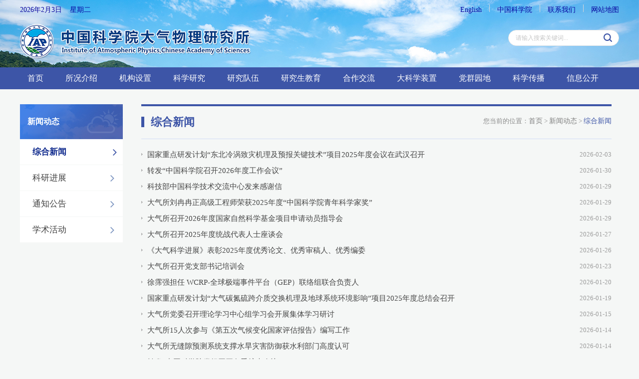

--- FILE ---
content_type: text/html
request_url: http://iap.cas.cn/gb/xwdt/zhxw/
body_size: 8761
content:
<!DOCTYPE html>
<html lang="en">
<head>
	<meta charset="utf-8">
	<meta http-equiv="X-UA-Compatible" content="IE=edge">
	<meta name="viewport" content="width=device-width, initial-scale=1">
	<meta name="apple-mobile-web-app-capable" content="yes">
	<meta name="apple-mobile-web-app-status-bar-style" content="black">
	<meta name="format-detection" content="telephone=no">
	<meta name="author" content="Qingyun Software www.qysoft.cn">
	<meta name="keywords" content="天气  气候  东亚气候系统  季风环境系统  大气"> 
	<meta name="description" content="大气所主要研究大气中各种运动和物理化学过程的基本规律及其与周围环境的相互作用，特别是研究在青藏高原、热带太平洋和我国复杂陆面作用下东亚天气气候和环境的变化机理、预测理论及其探测方法，以建立“东亚气候系统”和“季风环境系统”理论体系及遥感观测体系，发展新的探测和试验手段，为天气、气候和环境的监测、预测和控制提供理论和方法。">
	<title>综合新闻----大气物理研究所</title>

	<script>
var hostname = window.location.hostname;
	var protocol = window.location.protocol;
	var path = window.location.href;
	if(hostname.indexOf("www")!=-1){
		path = path.replace("www.","");
		window.location.href=path;
		// if(protocol.indexOf("https")!=-1){
		// 	path = path.replace("www.","");
		// 	window.location.href=path;
		// }
	}
</script>
<link href="//iap.cas.cn/images/ico.png" rel="shortcut icon" type="image/x-icon">
<link href="//iap.cas.cn/images/bootstrap2020.css" rel="stylesheet">
<link href="//api.cas.cn/lib/font-awesome/4.7.0/css/font-awesome.min.css" rel="stylesheet">
<link href="//iap.cas.cn/images/animations2020.css" rel="stylesheet">
<link href="//iap.cas.cn/images/publicstyle2020.css" rel="stylesheet" type="text/css" />
<link href="//iap.cas.cn/images/webstyle2020.css" rel="stylesheet" type="text/css" />
<link href="//iap.cas.cn/images/flexslider2020.css" rel="stylesheet" type="text/css" media="screen" />
<link href="//iap.cas.cn/images/stsys_20200413.css" rel="stylesheet" type="text/css" media="screen" />
<!--[if (gte IE 6)&(lte IE 8)]>
  <script type="text/javascript" src="//api.cas.cn/lib/selectivizr/1.0.2/js/selectivizr.js"></script>
  <noscript><link rel="stylesheet" href="[fallback css]" /></noscript>
<![endif]-->
<!--[if lt IE 9]>
    <script type="text/javascript" src="//api.cas.cn/lib/html5shiv/3.7.3/html5shiv.min.js"></script>
    <script type="text/javascript" src="//api.cas.cn/lib/respond.js/1.4.2/respond.min.js"></script>
<![endif]-->
<script type="text/javascript" src="//iap.cas.cn/images/jquery-1.12.4.min.js"></script>
<style>
    .leftNavigation li a {padding: 12px 43px 12px 25px;}
</style>

<style type="text/css">
.marginbox {
    padding: 10px 0px 20px 0px;
}
</style>
</head>
<body style="background-color:#f5f7f6;">

	<style>
.social-links .dropdown-menu{
z-index:991;
}
@media(max-width:767px){
.new_top_nav{
right:8px!important;
}
}
.social-links .dropdown>button {
    font-size: 20px;
    color: #3d55a7;
    right: 10px;
}
.menulist{
position: absolute;
    top: 7px;
    right: 40px;
}
.menulist li{
    float: left;
    margin-right: 10px;
    width: 30px;
    height: 30px;
    line-height: 30px;
    text-align: center;
    background: rgba(61, 85, 167, .4);
    border-radius: 50%;
}
.menulist li a{
color:#fff;
}
</style>
<div class="scrollToTop"><i class="fa fa-chevron-up"></i></div>
  <!-- header-top start -->
  <div class="tophalf">
    <div class="container" style="position:relative;">
      <div class="new_top_nav" style="position: absolute;top: 0;right: 0;z-index: 999;">
      <div class="date hidden-xs">
        <SCRIPT language=JavaScript>
          today=new Date();
          var hours = today.getHours();
          var minutes = today.getMinutes();
          var seconds = today.getSeconds();
          function initArray(){
            this.length=initArray.arguments.length
            for(var i=0;i<this.length;i++)
              this[i+1]=initArray.arguments[i] }
            var d=new initArray("星期日","星期一","星期二","星期三","星期四","星期五","星期六");
            document.write(today.getFullYear(),"年",today.getMonth()+1,"月",today.getDate(),"日&nbsp;&nbsp;&nbsp;&nbsp;",d[today.getDay()+1]," ");

          </SCRIPT>
        </div>
        <div class="top-link hidden-xs">
          <ul>
            <li><a href="http://english.iap.cas.cn/" target="_blank" title="English">English</a><span></span></li>
            <!--<li><a href="/old" title="旧版回顾" target="_blank">旧版回顾</a><span></span></li>-->
            <li><a href="http://www.cas.cn/" title="中国科学院" target="_blank">中国科学院</a><span></span></li>
            <li><a href="http://iap.cas.cn/gb/lxwm/" target="_blank" title="联系我们">联系我们</a><span></span></li>
            <li><a href="http://iap.cas.cn/gb/sitemap/" target="_blank" title="网站地图">网站地图</a></li>
          </ul>
        </div>
<ul class="menulist hidden-lg hidden-md hidden-sm">
<li><a href="javascript:void(0)" class="gopc" title="PC">PC</a></li>
<li><a href="http://english.iap.cas.cn/" title="English">EN</a></li>
</ul>

        <div class="social-links hidden-lg hidden-md hidden-sm">
          <div class="btn-group dropdown">
            <button type="button" class="btn dropdown-toggle" data-toggle="dropdown" aria-expanded="true"><i class="fa fa-align-left"></i></button>
            <ul class="dropdown-menu dropdown-animation">
              
              <!--<li><a href="/old" target="_blank" title="旧版回顾">旧版回顾</a></li>-->
              <li><a href="http://www.cas.cn/" title="中国科学院">中国科学院</a></li>
              <li><a href="<http://iap.cas.cn/gb/lxwm/" title="联系我们">联系我们</a></li>
              <li><a href="http://iap.cas.cn/gb/sitemap/" title="网站地图">网站地图</a></li>
            </ul>
          </div>
        </div>
      </div>
      </div>
  </div>
  <div class="webheader">
    <div class="container">
      <div class="row marginclear">
        <div class="col-md-9 col-sm-8 logo"><a href="/"><img class="hidden-xs" src="//iap.cas.cn/images/logo2020.png" alt="大气物理研究所" /><img class="hidden-lg hidden-md hidden-sm" src="//iap.cas.cn/images/logo2020-xs.png" alt="大气物理研究所" /></a></div>
        <div class="col-md-3 col-sm-4 search">
          <div class="soc_icons">
            <div class="searchbox right">
              <form name="searchform" action="/gb/qwjs/index.html" method="get" target="_top">
                <input type="hidden" name="keyword" id="keywords" value="" />
                <input type="text" id="searchword" name="searchword" value="" placeholder="请输入搜索关键词..." />
                <input type="submit" id="sub-pc" value="" />
              </form>

            </div>
          </div>
          </div>
        </div>
      </div>
    </div>

    <!-- header-top end -->
    <div class="container-fluid navbarbox" style=" background: #3d55a7;">
      <div class="container">
        <div class="h_menu">
          <div class="main-navigation animated">
            <nav class="navbar navbar-default navbar-left" role="navigation">
              <div class="container-fluid">

                <!-- Toggle get grouped for better mobile display -->
                <div class="navbar-header"><div class="navbar-menu"></div>
                <button type="button" class="navbar-toggle" data-toggle="collapse" data-target="#navbar-collapse-1">
                  <span class="sr-only">Toggle navigation</span>
                  <span class="icon-bar"></span>
                  <span class="icon-bar"></span>
                  <span class="icon-bar"></span>
                </button>
              </div>

              <!-- Collect the nav links, forms, and other content for toggling -->
              <div class="collapse navbar-collapse" id="navbar-collapse-1">
                <ul class="nav navbar-nav navbar-right">
                  <li class="dropdown"><a href="/">首页</a></li>
                  
                  <li class="dropdown">
                    <a href="http://iap.cas.cn/gb/skjs/" class="dropdown-toggle" data-toggle="dropdown">所况介绍</a>
                    <ul class="dropdown-menu">
                      
                        <li><a href="http://iap.cas.cn/gb/skjs/jgjj/">机构简介</a></li>
                      
                        <li><a href="http://iap.cas.cn/gb/skjs/szzc/">所长致辞</a></li>
                      
                        <li><a href="http://iap.cas.cn/gb/skjs/xrld/">现任领导</a></li>
                      
                        <li><a href="http://iap.cas.cn/gb/skjs/lrld/">历任领导</a></li>
                      
                        <li><a href="http://iap.cas.cn/gb/skjs/ysfc/">院士风采</a></li>
                      
                        <li><a href="http://iap.cas.cn/gb/skjs/wyh/">委员会</a></li>
                      
                        <li><a href="http://iap.cas.cn/gb/skjs/lsyg/">历史沿革</a></li>
                      
                        <li><a href="http://iap.cas.cn/gb/skjs/mrdg/">名人档案展馆</a></li>
                      
                        <li><a href="http://iap.cas.cn/gb/skjs/ysfm/">园区风貌</a></li>
                      
                    </ul>
                  </li>
                  
                  <li class="dropdown">
                    <a href="http://iap.cas.cn/gb/jgsz/" class="dropdown-toggle" data-toggle="dropdown">机构设置</a>
                    <ul class="dropdown-menu">
                      
                        <li><a href="http://iap.cas.cn/gb/jgsz/kyxt/">实验室与平台</a></li>
                      
                        <li><a href="http://iap.cas.cn/gb/jgsz/glxt/">管理部门</a></li>
                      
                        <li><a href="http://iap.cas.cn/gb/jgsz/zcxt/">支撑系统</a></li>
                      
                    </ul>
                  </li>
                  
                  <li class="dropdown">
                    <a href="http://iap.cas.cn/gb/kxyj/" class="dropdown-toggle" data-toggle="dropdown">科学研究</a>
                    <ul class="dropdown-menu">
                      
                        <li><a href="http://iap.cas.cn/gb/kxyj/yswgh/">“十四五”规划</a></li>
                      
                        <li><a href="http://iap.cas.cn/gb/kxyj/hj/">获奖</a></li>
                      
                        <li><a href="http://iap.cas.cn/gb/kxyj/lw/">论文</a></li>
                      
                        <li><a href="http://iap.cas.cn/gb/kxyj/zz/">专著</a></li>
                      
                        <li><a href="http://iap.cas.cn/gb/kxyj/zl/">有效专利</a></li>
                      
                        <li><a href="http://iap.cas.cn/gb/kxyj/rjzzq/">软件著作权</a></li>
                      
                    </ul>
                  </li>
                  
                  <li class="dropdown">
                    <a href="http://iap.cas.cn/gb/yjdw/" class="dropdown-toggle" data-toggle="dropdown">研究队伍</a>
                    <ul class="dropdown-menu">
                      
                        <li><a href="http://iap.cas.cn/gb/yjdw/ys/">院士</a></li>
                      
                        <li><a href="http://iap.cas.cn/gb/yjdw/jqyq/">杰出优秀人才</a></li>
                      
                        <li><a href="http://iap.cas.cn/gb/yjdw/qch/">青促会</a></li>
                      
                        <li><a href="http://iap.cas.cn/gb/yjdw/zgjry/">正高级人员</a></li>
                      
                        <li><a href="http://iap.cas.cn/gb/yjdw/fgjry/">副高级人员</a></li>
                      
                        <li><a href="http://iap.cas.cn/gb/yjdw/zjry/">中级人员</a></li>
                      
                        <li><a href="http://iap.cas.cn/gb/yjdw/tbyjzl/">特别研究助理</a></li>
                      
                    </ul>
                  </li>
                  
                  <li class="dropdown">
                    <a href="http://iap.cas.cn/gb/yjsjy/" class="dropdown-toggle" data-toggle="dropdown">研究生教育</a>
                    <ul class="dropdown-menu">
                      
                        <li><a href="http://iap.cas.cn/gb/yjsjy/gk/">概况</a></li>
                      
                        <li><a href="http://iap.cas.cn/gb/yjsjy/tzgg/">通知公告</a></li>
                      
                        <li><a href="http://iap.cas.cn/gb/yjsjy/xwdt/">新闻动态</a></li>
                      
                        <li><a href="http://iap.cas.cn/gb/yjsjy/zsxx/">招生信息</a></li>
                      
                        <li><a href="http://iap.cas.cn/gb/yjsjy/dsjs/">导师介绍</a></li>
                      
                        <li><a href="http://iap.cas.cn/gb/yjsjy/pygz/">培养工作</a></li>
                      
                        <li><a href="http://iap.cas.cn/gb/yjsjy/jyxx/">就业信息</a></li>
                      
                        <li><a href="http://iap.cas.cn/gb/yjsjy/gzzd/">规章制度</a></li>
                      
                        <li><a href="http://iap.cas.cn/gb/yjsjy/dbhb/">答辩海报</a></li>
                      
                        <li><a href="http://iap.cas.cn/gb/yjsjy/xzq/">下载区</a></li>
                      
                    </ul>
                  </li>
                  
                  <li class="dropdown">
                    <a href="http://iap.cas.cn/gb/hzjl/" class="dropdown-toggle" data-toggle="dropdown">合作交流</a>
                    <ul class="dropdown-menu">
                      
                        <li><a href="http://iap.cas.cn/gb/hzjl/gjhz/">国际合作</a></li>
                      
                        <li><a href="http://iap.cas.cn/gb/hzjl/ydhz/">院地合作</a></li>
                      
                    </ul>
                  </li>
                  
                  <li class="dropdown"><a href="http://iap.cas.cn/gb/dkxzz/" target="_blank">大科学装置</a></li>
                  
                  <li class="dropdown">
                    <a href="http://iap.cas.cn/gb/dqyd/" class="dropdown-toggle" data-toggle="dropdown">党群园地</a>
                    <ul class="dropdown-menu">
                      
                        <li><a href="http://iap.cas.cn/gb/dqyd/gzdt/">工作动态</a></li>
                      
                        <li><a href="http://iap.cas.cn/gb/dqyd/zzjs/">组织建设</a></li>
                      
                        <li><a href="http://iap.cas.cn/gb/dqyd/dflz/">党风廉政</a></li>
                      
                        <li><a href="http://iap.cas.cn/gb/dqyd/qzgz/">群众工作</a></li>
                      
                        <li><a href="http://iap.cas.cn/gb/dqyd/xxyd/">学习园地</a></li>
                      
                    </ul>
                  </li>
                  
                  <li class="dropdown">
                    <a href="http://iap.cas.cn/gb/kxcb/" class="dropdown-toggle" data-toggle="dropdown">科学传播</a>
                    <ul class="dropdown-menu">
                      
                        <li><a href="http://iap.cas.cn/gb/kxcb/kpdt/">科学普及</a></li>
                      
                        <li><a href="http://iap.cas.cn/gb/kxcb/tsyjjh/">北京陶诗言气象发展基金会</a></li>
                      
                        <li><a href="http://www.kepu.net.cn/gb/earth/weather/">科普博览</a></li>
                      
                    </ul>
                  </li>
                  
                  <li class="dropdown">
                    <a href="http://iap.cas.cn/gb/xxgk/" class="dropdown-toggle" data-toggle="dropdown">信息公开</a>
                    <ul class="dropdown-menu">
                      
                        <li><a href="http://iap.cas.cn/gb/xxgk/xxgkgd/">信息公开规定</a></li>
                      
                        <li><a href="http://iap.cas.cn/gb/xxgk/xxgkzn/">信息公开指南</a></li>
                      
                        <li><a href="http://iap.cas.cn/gb/xxgk/xxgkml/">信息公开目录</a></li>
                      
                        <li><a href="http://iap.cas.cn/gb/xxgk/ysqgk/">依申请公开</a></li>
                      
                        <li><a href="http://iap.cas.cn/gb/xxgk/xxgkndbg/">信息公开年度报告</a></li>
                      
                        <li><a href="http://iap.cas.cn/gb/xxgk/xxgklxfs/">信息公开联系方式</a></li>
                      
                    </ul>
                  </li>
                  
                  <li class="dropdown hidden-lg hidden-md"><a href="http://iap.cas.cn/gb/cmsm/">传媒扫描</a></li>
                  <li class="dropdown hidden-lg hidden-md"><a href="http://iap.cas.cn/gb/ztlm/">专题栏目</a></li>
                  <li class="dropdown hidden-lg hidden-md"><a href="http://iap.cas.cn/gb/xwdt/">新闻动态</a></li>
                  <li class="dropdown hidden-lg hidden-md"><a href="http://iap.cas.cn/gb/xscbw/">学术出版物</a></li>
                </ul>
              </div>
            </div>
          </nav>
        </div>
      </div>
    </div>
  </div>
	
    <div class="pagestpart">
        <div class="container">
                <!-- sidebar start -->
                <aside class="col-md-3 col-sm-4 hidden-xs win-l">
       <div class="sidebar">
              <div class="clearfix mb20">
                     <h3 class="title"><!--<img style="display: inline-block;margin-right: 3px;" src="" />-->新闻动态</h3>
                     <div class="contentLeft">
                            <ul class="leftNavigation">
                                
                                   <li class="clickable"><a href="./">综合新闻<i class="fa fa-angle-right leftNavIcon"></i></a></li>
                                   
                                   <li class="clickable"><a href="../kyjz/">科研进展<i class="fa fa-angle-right leftNavIcon"></i></a></li>
                                   
                                   <li class="clickable"><a href="../tzgg/">通知公告<i class="fa fa-angle-right leftNavIcon"></i></a></li>
                                   
                                   <li class="clickable"><a href="../xshd/">学术活动<i class="fa fa-angle-right leftNavIcon"></i></a></li>
                                   
                           </ul>
                   </div>
           </div>
   </div>
</aside>
<script>
  $(document).ready(function(){
    $(".clickable").removeClass("active");
    var currentChannel = "综合新闻";
    $(".clickable").each(function(){
      var curtxt = $(this).text();
      if(currentChannel == curtxt){
        $(this).addClass("active");
      }
    });
  });
</script>
                <!-- sidebar end -->
                <div class="col-md-9 col-sm-8 win-r">
                    <div class="">
                        <div class="lanmu1">
                            <div class="lanmu1_l"><span></span>综合新闻</div>
                            <div class="address">
                            	<ol class="breadcrumb">
                            		<li>您当前的位置：<a href="https://iap.cas.cn/">首页</a>&nbsp;&gt;&nbsp;<a href="../" title="新闻动态" class='acts CurrChnlCls'>新闻动态</a>&nbsp;&gt;&nbsp;<a href="./" title="综合新闻" class='acts CurrChnlCls'>综合新闻</a></li>
                            	</ol>
                            </div>
                        </div>
                        <div class="border"></div>
                        <!-- 正文开始 -->
                        <div class="list-news">
						<ul>
							
							<li>
								<span class="right hidden-xs">2026-02-03</span><a href="./202602/t20260203_8122380.html" target="_blank">国家重点研发计划“东北冷涡致灾机理及预报关键技术”项目2025年度会议在武汉召开</a>
							</li>
							
							<li>
								<span class="right hidden-xs">2026-01-30</span><a href="https://www.cas.cn/yw/202601/t20260129_5099050.shtml" target="_blank">转发“中国科学院召开2026年度工作会议”</a>
							</li>
							
							<li>
								<span class="right hidden-xs">2026-01-29</span><a href="./202601/t20260129_8120396.html" target="_blank">科技部中国科学技术交流中心发来感谢信</a>
							</li>
							
							<li>
								<span class="right hidden-xs">2026-01-29</span><a href="./202601/t20260129_8120286.html" target="_blank">大气所刘冉冉正高级工程师荣获2025年度“中国科学院青年科学家奖”</a>
							</li>
							
							<li>
								<span class="right hidden-xs">2026-01-29</span><a href="./202601/t20260129_8120161.html" target="_blank">大气所召开2026年度国家自然科学基金项目申请动员指导会</a>
							</li>
							
							<li>
								<span class="right hidden-xs">2026-01-27</span><a href="./202601/t20260127_8119404.html" target="_blank">大气所召开2025年度统战代表人士座谈会</a>
							</li>
							
							<li>
								<span class="right hidden-xs">2026-01-26</span><a href="./202601/t20260126_8118965.html" target="_blank">《大气科学进展》表彰2025年度优秀论文、优秀审稿人、优秀编委</a>
							</li>
							
							<li>
								<span class="right hidden-xs">2026-01-23</span><a href="./202601/t20260123_8118390.html" target="_blank">大气所召开党支部书记培训会</a>
							</li>
							
							<li>
								<span class="right hidden-xs">2026-01-20</span><a href="./202601/t20260120_8111156.html" target="_blank">徐霈强担任 WCRP-全球极端事件平台（GEP）联络组联合负责人</a>
							</li>
							
							<li>
								<span class="right hidden-xs">2026-01-19</span><a href="./202601/t20260119_8110567.html" target="_blank">国家重点研发计划“大气碳氮硫跨介质交换机理及地球系统环境影响”项目2025年度总结会召开</a>
							</li>
							
							<li>
								<span class="right hidden-xs">2026-01-15</span><a href="./202601/t20260115_8106418.html" target="_blank">大气所党委召开理论学习中心组学习会开展集体学习研讨</a>
							</li>
							
							<li>
								<span class="right hidden-xs">2026-01-14</span><a href="./202601/t20260114_8105718.html" target="_blank">大气所15人次参与《第五次气候变化国家评估报告》编写工作</a>
							</li>
							
							<li>
								<span class="right hidden-xs">2026-01-14</span><a href="./202601/t20260114_8104516.html" target="_blank">大气所无缝隙预测系统支撑水旱灾害防御获水利部门高度认可</a>
							</li>
							
							<li>
								<span class="right hidden-xs">2026-01-10</span><a href="https://www.cas.cn/yw/202601/t20260107_5095485.shtml" target="_blank">转发“中国科学院党组召开冬季扩大会议”</a>
							</li>
							
							<li>
								<span class="right hidden-xs">2026-01-09</span><a href="./202601/t20260109_8099058.html" target="_blank">大气所召开2025年度全所工作总结暨领导班子和领导人员考核测评会</a>
							</li>
							
							<li>
								<span class="right hidden-xs">2026-01-04</span><a href="./202601/t20260104_8095062.html" target="_blank">2025中国环境科学学会地球环境系统科学观测专业委员会“上黄观测”专题研讨会在北京召开</a>
							</li>
							
							<li>
								<span class="right hidden-xs">2026-01-04</span><a href="./202601/t20260104_8094924.html" target="_blank">国家科技部基础研究司发来感谢信</a>
							</li>
							
							<li>
								<span class="right hidden-xs">2026-01-04</span><a href="./202601/t20260104_8094818.html" target="_blank">王林研究员当选英国皇家气象学会会士</a>
							</li>
							
							<li>
								<span class="right hidden-xs">2026-01-01</span><a href="../../yjsjy/xwdt/202601/t20260101_8094633.html" target="_blank">骏驰万里迎新岁，大气同欢焕新颜——大气所举办2026年研究生元旦游园会</a>
							</li>
							
							<li>
								<span class="right hidden-xs">2025-12-31</span><a href="./202512/t20251231_8093882.html" target="_blank">“应用数学和人工智能方法与地球系统复杂性研究”学术研讨会在北京举办</a>
							</li>
							
						</ul>
					</div>
					<hr>
					<div id="pages">
						<span>共50页</span>
<span id='pagenav_0' style="BORDER: #023979 1px solid;HEIGHT: 22px;BACKGROUND: #023979;COLOR: #fff;PADDING-BOTTOM: 0px;PADDING-TOP: 0px;PADDING-LEFT: 8px;TEXT-DECORATION: none;MARGIN: 0px 4px 5px 0;DISPLAY: inline-block;LINE-HEIGHT: 20px;PADDING-RIGHT: 8px; ">1</span><a id='pagenav_1' target='_self' href='index_1.html'>2</a><a id='pagenav_2' target='_self' href='index_2.html'>3</a><a id='pagenav_3' target='_self' href='index_3.html'>4</a><a id='pagenav_4' target='_self' href='index_4.html'>5</a><a id='pagenav_1' target='_self' href='index_1.html'>下一页</a><a id='pagenav_nextgroup' target='_self' href='index_9.html'>下5页</a><a id='pagenav_tail' target='_self' href='index_49.html'>尾页</a>
					</div>
                        <!-- 正文结束 -->
                    </div>
                </div>
        </div>
    </div>

	
	<style>
.blue .ewm{
float:left;
}
.blue .ewm p{
color: #fff;
    text-align: center;
    margin-top: 10px;
}
.gomobile{
background: rgba(5, 71, 148, 0.9);
    color: #fff;
    border: 0;
    width: 245px;
    height: 90px;
    font-size: 30px;
    padding: 10px 15px;
    border-radius: 5px;
    position: fixed;
    bottom: 70px;
    right: 20px;
    z-index: 999;
}
.new_top_nav{
width: 100%;
}
@media(max-width:1199px){
.footlogo{
padding-top:25px;
}
}
@media(min-width:1200px){
.footlogo {
    margin-right: 20px;
    padding-top: 15px;
}
.copyright {
    margin-top: 15px;
}
}
@media(max-width:991px){
.blue img{
width:50px;
}
.blue{
width:245px;
overflow:hidden;
margin:0 auto;
}

}
@media (max-width:767px) {
.new_top_nav{
width: 95%;
}
}
</style>

<button class="gomobile" style="display:none;">返回移动版</button>
<div class="foot">
		<div class="container">
<div class="blue right hidden-xs hidden-sm"><div class="ewm"><img style="margin: 0 10px;" src="http://iap.cas.cn/gb/wx/images/P020200422568631687133.jpg" width="80" /><p>官方微信</p></div><div class="ewm"><img style="margin: 0 20px;" src="/gb/wb/images/P020200422568823165349.jpg" width="80" /><p>官方微博</p></div><a style="float: left;" href="http://bszs.conac.cn/sitename?method=show&id=094AF2FAD27E4442E053022819AC941C" target="_blank"><img src="//iap.cas.cn/images/blue2020.png" /></a></div>
			<div class="footlogo left"><a href="http://www.cas.cn/" target="_blank"><img src="//iap.cas.cn/images/btm_logo.png" /></a></div>
			<div class="copyright">
				<div class="left">Copyright @ 2014-<span class="year"></span> 中国科学院大气物理研究所 All Rights Reserved<br />   
					<a href="https://beian.miit.gov.cn/" target="_blank">京ICP备14024088号-6</a>　<a href="https://www.beian.gov.cn/portal/index?login=Y&token" target="_blank">京公网安备：110402500041<br /></a>
					地址：北京市朝阳区北辰西路81号院    邮政编码：100029<br />
					联系电话：010-82995275 &nbsp;&nbsp;传真号：010-62028604
				</div>
			</div>
			<div class="blue right hidden-md hidden-lg"><div class="ewm"><img style="margin: 0 10px;" src="/gb/wx/images/P020200422568631687133.jpg" width="80" /><p>官方微信</p></div><div class="ewm"><img style="margin: 0 20px;" src="http://iap.cas.cn/gb/wx/images/P020200422568631687133.jpg" width="80" /><p>官方微博</p></div><a style="float: left;" href="http://bszs.conac.cn/sitename?method=show&id=094AF2FAD27E4442E053022819AC941C" target="_blank"><img src="//iap.cas.cn/images/blue2020.png" /></a></div>

		</div>

	</div>
<script>
var myDate = new Date();
document.getElementsByClassName('year')[0].innerHTML = myDate.getFullYear();

</script>

	<script type="text/javascript" src="//iap.cas.cn/images/bootstrap.min.js"></script>
<script type="text/javascript" src="//iap.cas.cn/images/modernizr.js"></script>
<script type="text/javascript" src="//iap.cas.cn/images/template.js"></script>
<script type="text/javascript">
	function isValid(str){
		if(str.indexOf('&') != -1 || str.indexOf('<') != -1 || str.indexOf('>') != -1 || str.indexOf('\'') != -1
			|| str.indexOf('\\') != -1 || str.indexOf('/') != -1 || str.indexOf('"') != -1
			|| str.indexOf('%') != -1 || str.indexOf('#') != -1){
			return false;
	}
	return true;
}
$(function(){
	var ispc = window.sessionStorage.getItem("isPC");
	if(ispc){
		FungoPC();
		$(".gomobile").show();
	}else{
		$(".gomobile").hide();
	}
	function FungoPC(){
		var viewportmeta = document.querySelector('meta[name="viewport"]');
		if (viewportmeta) {
			viewportmeta.content = "width=1230,target-densitydpi=device-dpi";
		}
	}
	$(".gopc").click(function(){
		FungoPC();
		window.sessionStorage.setItem("isPC","true");
		window.location.reload();
	})
	$(".gomobile").click(function(){
		window.sessionStorage.removeItem("isPC");
		window.location.reload();
	})
	$('#sub-pc').click(function(){
		var searchword = $.trim($('#searchword').val());
		if(searchword == "" || searchword == "请输入关键字" || !isValid(searchword)){
			alert("请输入关键词后再进行提交。");
			return false;
		}
		$('input[name="keyword"]').val(encodeURI(searchword));
		$('form[name="searchforms"]').submit();
	});

	$('#sub-mobile').click(function(){
		var iptSword = $.trim($('#iptSword').val());
		if(iptSword == "" || iptSword == "请输入关键字" || !isValid(iptSword)){
			alert("请输入关键词后再进行提交。");
			return false;
		}
		$('input[name="keyword"]').val(encodeURI(iptSword));
		$('form[name="searchforms"]').submit();
	});
});

$(document).ready(function () {
	$("body").keydown(function (e) {
		e = e ? e : event;
         if (e.keyCode == "13") {//keyCode=13是回车键
         	//$('#sub-pc').click();
         	return false;
         }
     });
});
</script>
	
</body>
</html>